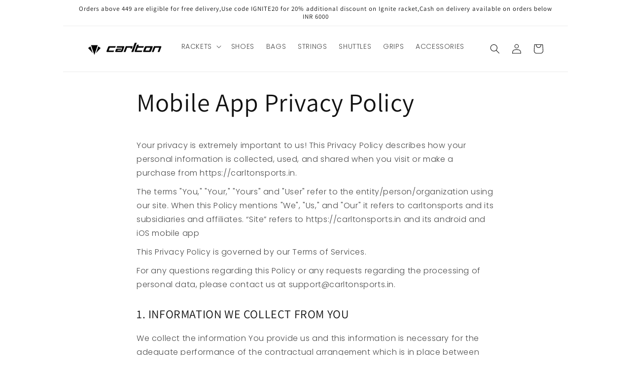

--- FILE ---
content_type: text/html; charset=utf-8
request_url: https://carltonsports.in/pages/mobile-app-privacy-policy
body_size: 21009
content:
<!doctype html>
<html class="no-js" lang="en">
  <head>
    <!-- Global site tag (gtag.js) - Google Analytics -->
<script async src="https://www.googletagmanager.com/gtag/js?id=G-4VD5V9N2LX"></script>
<script>
  window.dataLayer = window.dataLayer || [];
  function gtag(){dataLayer.push(arguments);}
  gtag('js', new Date());

  gtag('config', 'G-4VD5V9N2LX');
</script>
    
    
    <meta charset="utf-8">
    <meta http-equiv="X-UA-Compatible" content="IE=edge">
    <meta name="viewport" content="width=device-width,initial-scale=1">
    <meta name="theme-color" content="">
    <link rel="canonical" href="https://carltonsports.in/pages/mobile-app-privacy-policy">
    <link rel="preconnect" href="https://cdn.shopify.com" crossorigin><link rel="preconnect" href="https://fonts.shopifycdn.com" crossorigin><title>
      Mobile App Privacy Policy
 &ndash; carltonsports</title>

    
      <meta name="description" content="Your privacy is extremely important to us! This Privacy Policy describes how your personal information is collected, used, and shared when you visit or make a purchase from https://carltonsports.in. The terms &quot;You,&quot; &quot;Your,&quot; &quot;Yours&quot; and &quot;User&quot; refer to the entity/person/organization using our site. When this Policy ment">
    

    

<meta property="og:site_name" content="carltonsports">
<meta property="og:url" content="https://carltonsports.in/pages/mobile-app-privacy-policy">
<meta property="og:title" content="Mobile App Privacy Policy">
<meta property="og:type" content="website">
<meta property="og:description" content="Your privacy is extremely important to us! This Privacy Policy describes how your personal information is collected, used, and shared when you visit or make a purchase from https://carltonsports.in. The terms &quot;You,&quot; &quot;Your,&quot; &quot;Yours&quot; and &quot;User&quot; refer to the entity/person/organization using our site. When this Policy ment"><meta name="twitter:card" content="summary_large_image">
<meta name="twitter:title" content="Mobile App Privacy Policy">
<meta name="twitter:description" content="Your privacy is extremely important to us! This Privacy Policy describes how your personal information is collected, used, and shared when you visit or make a purchase from https://carltonsports.in. The terms &quot;You,&quot; &quot;Your,&quot; &quot;Yours&quot; and &quot;User&quot; refer to the entity/person/organization using our site. When this Policy ment">


    <script src="//carltonsports.in/cdn/shop/t/15/assets/global.js?v=138967679220690932761643394671" defer="defer"></script>
    <script>window.performance && window.performance.mark && window.performance.mark('shopify.content_for_header.start');</script><meta name="google-site-verification" content="gwRbJ99oFJhw379aLC9x9vqEKQiggSOWFVagiGmSkuw">
<meta id="shopify-digital-wallet" name="shopify-digital-wallet" content="/57627476145/digital_wallets/dialog">
<script async="async" src="/checkouts/internal/preloads.js?locale=en-IN"></script>
<script id="shopify-features" type="application/json">{"accessToken":"e8e43dd6fb43693e2362135552bf67d1","betas":["rich-media-storefront-analytics"],"domain":"carltonsports.in","predictiveSearch":true,"shopId":57627476145,"locale":"en"}</script>
<script>var Shopify = Shopify || {};
Shopify.shop = "carltonsports.myshopify.com";
Shopify.locale = "en";
Shopify.currency = {"active":"INR","rate":"1.0"};
Shopify.country = "IN";
Shopify.theme = {"name":"Dawn","id":128738164913,"schema_name":"Dawn","schema_version":"3.0.0","theme_store_id":887,"role":"main"};
Shopify.theme.handle = "null";
Shopify.theme.style = {"id":null,"handle":null};
Shopify.cdnHost = "carltonsports.in/cdn";
Shopify.routes = Shopify.routes || {};
Shopify.routes.root = "/";</script>
<script type="module">!function(o){(o.Shopify=o.Shopify||{}).modules=!0}(window);</script>
<script>!function(o){function n(){var o=[];function n(){o.push(Array.prototype.slice.apply(arguments))}return n.q=o,n}var t=o.Shopify=o.Shopify||{};t.loadFeatures=n(),t.autoloadFeatures=n()}(window);</script>
<script id="shop-js-analytics" type="application/json">{"pageType":"page"}</script>
<script defer="defer" async type="module" src="//carltonsports.in/cdn/shopifycloud/shop-js/modules/v2/client.init-shop-cart-sync_C5BV16lS.en.esm.js"></script>
<script defer="defer" async type="module" src="//carltonsports.in/cdn/shopifycloud/shop-js/modules/v2/chunk.common_CygWptCX.esm.js"></script>
<script type="module">
  await import("//carltonsports.in/cdn/shopifycloud/shop-js/modules/v2/client.init-shop-cart-sync_C5BV16lS.en.esm.js");
await import("//carltonsports.in/cdn/shopifycloud/shop-js/modules/v2/chunk.common_CygWptCX.esm.js");

  window.Shopify.SignInWithShop?.initShopCartSync?.({"fedCMEnabled":true,"windoidEnabled":true});

</script>
<script>(function() {
  var isLoaded = false;
  function asyncLoad() {
    if (isLoaded) return;
    isLoaded = true;
    var urls = ["https:\/\/cdn.shopify.com\/s\/files\/1\/0033\/3538\/9233\/files\/pushdaddy_v42.js?shop=carltonsports.myshopify.com","\/\/d1liekpayvooaz.cloudfront.net\/apps\/customizery\/customizery.js?shop=carltonsports.myshopify.com","https:\/\/cdn.shopify.com\/s\/files\/1\/0033\/3538\/9233\/files\/pushdaddy_a2.js?shop=carltonsports.myshopify.com","https:\/\/sr-cdn.shiprocket.in\/sr-promise\/static\/uc.js?channel_id=4\u0026sr_company_id=2851085\u0026shop=carltonsports.myshopify.com"];
    for (var i = 0; i < urls.length; i++) {
      var s = document.createElement('script');
      s.type = 'text/javascript';
      s.async = true;
      s.src = urls[i];
      var x = document.getElementsByTagName('script')[0];
      x.parentNode.insertBefore(s, x);
    }
  };
  if(window.attachEvent) {
    window.attachEvent('onload', asyncLoad);
  } else {
    window.addEventListener('load', asyncLoad, false);
  }
})();</script>
<script id="__st">var __st={"a":57627476145,"offset":19800,"reqid":"3382ffff-551a-4b56-b487-9e544cb1ade7-1768631255","pageurl":"carltonsports.in\/pages\/mobile-app-privacy-policy","s":"pages-92249686193","u":"6b9b8d209c5d","p":"page","rtyp":"page","rid":92249686193};</script>
<script>window.ShopifyPaypalV4VisibilityTracking = true;</script>
<script id="form-persister">!function(){'use strict';const t='contact',e='new_comment',n=[[t,t],['blogs',e],['comments',e],[t,'customer']],o='password',r='form_key',c=['recaptcha-v3-token','g-recaptcha-response','h-captcha-response',o],s=()=>{try{return window.sessionStorage}catch{return}},i='__shopify_v',u=t=>t.elements[r],a=function(){const t=[...n].map((([t,e])=>`form[action*='/${t}']:not([data-nocaptcha='true']) input[name='form_type'][value='${e}']`)).join(',');var e;return e=t,()=>e?[...document.querySelectorAll(e)].map((t=>t.form)):[]}();function m(t){const e=u(t);a().includes(t)&&(!e||!e.value)&&function(t){try{if(!s())return;!function(t){const e=s();if(!e)return;const n=u(t);if(!n)return;const o=n.value;o&&e.removeItem(o)}(t);const e=Array.from(Array(32),(()=>Math.random().toString(36)[2])).join('');!function(t,e){u(t)||t.append(Object.assign(document.createElement('input'),{type:'hidden',name:r})),t.elements[r].value=e}(t,e),function(t,e){const n=s();if(!n)return;const r=[...t.querySelectorAll(`input[type='${o}']`)].map((({name:t})=>t)),u=[...c,...r],a={};for(const[o,c]of new FormData(t).entries())u.includes(o)||(a[o]=c);n.setItem(e,JSON.stringify({[i]:1,action:t.action,data:a}))}(t,e)}catch(e){console.error('failed to persist form',e)}}(t)}const f=t=>{if('true'===t.dataset.persistBound)return;const e=function(t,e){const n=function(t){return'function'==typeof t.submit?t.submit:HTMLFormElement.prototype.submit}(t).bind(t);return function(){let t;return()=>{t||(t=!0,(()=>{try{e(),n()}catch(t){(t=>{console.error('form submit failed',t)})(t)}})(),setTimeout((()=>t=!1),250))}}()}(t,(()=>{m(t)}));!function(t,e){if('function'==typeof t.submit&&'function'==typeof e)try{t.submit=e}catch{}}(t,e),t.addEventListener('submit',(t=>{t.preventDefault(),e()})),t.dataset.persistBound='true'};!function(){function t(t){const e=(t=>{const e=t.target;return e instanceof HTMLFormElement?e:e&&e.form})(t);e&&m(e)}document.addEventListener('submit',t),document.addEventListener('DOMContentLoaded',(()=>{const e=a();for(const t of e)f(t);var n;n=document.body,new window.MutationObserver((t=>{for(const e of t)if('childList'===e.type&&e.addedNodes.length)for(const t of e.addedNodes)1===t.nodeType&&'FORM'===t.tagName&&a().includes(t)&&f(t)})).observe(n,{childList:!0,subtree:!0,attributes:!1}),document.removeEventListener('submit',t)}))}()}();</script>
<script integrity="sha256-4kQ18oKyAcykRKYeNunJcIwy7WH5gtpwJnB7kiuLZ1E=" data-source-attribution="shopify.loadfeatures" defer="defer" src="//carltonsports.in/cdn/shopifycloud/storefront/assets/storefront/load_feature-a0a9edcb.js" crossorigin="anonymous"></script>
<script data-source-attribution="shopify.dynamic_checkout.dynamic.init">var Shopify=Shopify||{};Shopify.PaymentButton=Shopify.PaymentButton||{isStorefrontPortableWallets:!0,init:function(){window.Shopify.PaymentButton.init=function(){};var t=document.createElement("script");t.src="https://carltonsports.in/cdn/shopifycloud/portable-wallets/latest/portable-wallets.en.js",t.type="module",document.head.appendChild(t)}};
</script>
<script data-source-attribution="shopify.dynamic_checkout.buyer_consent">
  function portableWalletsHideBuyerConsent(e){var t=document.getElementById("shopify-buyer-consent"),n=document.getElementById("shopify-subscription-policy-button");t&&n&&(t.classList.add("hidden"),t.setAttribute("aria-hidden","true"),n.removeEventListener("click",e))}function portableWalletsShowBuyerConsent(e){var t=document.getElementById("shopify-buyer-consent"),n=document.getElementById("shopify-subscription-policy-button");t&&n&&(t.classList.remove("hidden"),t.removeAttribute("aria-hidden"),n.addEventListener("click",e))}window.Shopify?.PaymentButton&&(window.Shopify.PaymentButton.hideBuyerConsent=portableWalletsHideBuyerConsent,window.Shopify.PaymentButton.showBuyerConsent=portableWalletsShowBuyerConsent);
</script>
<script data-source-attribution="shopify.dynamic_checkout.cart.bootstrap">document.addEventListener("DOMContentLoaded",(function(){function t(){return document.querySelector("shopify-accelerated-checkout-cart, shopify-accelerated-checkout")}if(t())Shopify.PaymentButton.init();else{new MutationObserver((function(e,n){t()&&(Shopify.PaymentButton.init(),n.disconnect())})).observe(document.body,{childList:!0,subtree:!0})}}));
</script>
<script id="sections-script" data-sections="header,footer" defer="defer" src="//carltonsports.in/cdn/shop/t/15/compiled_assets/scripts.js?2948"></script>
<script>window.performance && window.performance.mark && window.performance.mark('shopify.content_for_header.end');</script>


    <style data-shopify>
      @font-face {
  font-family: Assistant;
  font-weight: 400;
  font-style: normal;
  font-display: swap;
  src: url("//carltonsports.in/cdn/fonts/assistant/assistant_n4.9120912a469cad1cc292572851508ca49d12e768.woff2") format("woff2"),
       url("//carltonsports.in/cdn/fonts/assistant/assistant_n4.6e9875ce64e0fefcd3f4446b7ec9036b3ddd2985.woff") format("woff");
}

      @font-face {
  font-family: Assistant;
  font-weight: 700;
  font-style: normal;
  font-display: swap;
  src: url("//carltonsports.in/cdn/fonts/assistant/assistant_n7.bf44452348ec8b8efa3aa3068825305886b1c83c.woff2") format("woff2"),
       url("//carltonsports.in/cdn/fonts/assistant/assistant_n7.0c887fee83f6b3bda822f1150b912c72da0f7b64.woff") format("woff");
}

      
      
      @font-face {
  font-family: Assistant;
  font-weight: 400;
  font-style: normal;
  font-display: swap;
  src: url("//carltonsports.in/cdn/fonts/assistant/assistant_n4.9120912a469cad1cc292572851508ca49d12e768.woff2") format("woff2"),
       url("//carltonsports.in/cdn/fonts/assistant/assistant_n4.6e9875ce64e0fefcd3f4446b7ec9036b3ddd2985.woff") format("woff");
}


      :root {
        --font-body-family: Assistant, sans-serif;
        --font-body-style: normal;
        --font-body-weight: 400;

        --font-heading-family: Assistant, sans-serif;
        --font-heading-style: normal;
        --font-heading-weight: 400;

        --font-body-scale: 1.0;
        --font-heading-scale: 1.0;

        --color-base-text: 18, 18, 18;
        --color-shadow: 18, 18, 18;
        --color-base-background-1: 255, 255, 255;
        --color-base-background-2: 243, 243, 243;
        --color-base-solid-button-labels: 255, 255, 255;
        --color-base-outline-button-labels: 18, 18, 18;
        --color-base-accent-1: 18, 18, 18;
        --color-base-accent-2: 51, 79, 180;
        --payment-terms-background-color: #FFFFFF;

        --gradient-base-background-1: #FFFFFF;
        --gradient-base-background-2: #F3F3F3;
        --gradient-base-accent-1: #121212;
        --gradient-base-accent-2: #334FB4;

        --media-padding: px;
        --media-border-opacity: 0.05;
        --media-border-width: 1px;
        --media-radius: 0px;
        --media-shadow-opacity: 0.0;
        --media-shadow-horizontal-offset: 0px;
        --media-shadow-vertical-offset: 0px;
        --media-shadow-blur-radius: 0px;

        --page-width: 120rem;
        --page-width-margin: 0rem;

        --card-image-padding: 0.0rem;
        --card-corner-radius: 0.0rem;
        --card-text-alignment: left;
        --card-border-width: 0.0rem;
        --card-border-opacity: 0.0;
        --card-shadow-opacity: 0.1;
        --card-shadow-horizontal-offset: 0.0rem;
        --card-shadow-vertical-offset: 0.0rem;
        --card-shadow-blur-radius: 0.0rem;

        --badge-corner-radius: 4.0rem;

        --popup-border-width: 1px;
        --popup-border-opacity: 0.1;
        --popup-corner-radius: 0px;
        --popup-shadow-opacity: 0.0;
        --popup-shadow-horizontal-offset: 0px;
        --popup-shadow-vertical-offset: 0px;
        --popup-shadow-blur-radius: 0px;

        --drawer-border-width: 1px;
        --drawer-border-opacity: 0.1;
        --drawer-shadow-opacity: 0.0;
        --drawer-shadow-horizontal-offset: 0px;
        --drawer-shadow-vertical-offset: 0px;
        --drawer-shadow-blur-radius: 0px;

        --spacing-sections-desktop: 0px;
        --spacing-sections-mobile: 0px;

        --grid-desktop-vertical-spacing: 8px;
        --grid-desktop-horizontal-spacing: 8px;
        --grid-mobile-vertical-spacing: 4px;
        --grid-mobile-horizontal-spacing: 4px;

        --text-boxes-border-opacity: 0.0;
        --text-boxes-border-width: 0px;
        --text-boxes-radius: 0px;
        --text-boxes-shadow-opacity: 0.0;
        --text-boxes-shadow-horizontal-offset: 0px;
        --text-boxes-shadow-vertical-offset: 0px;
        --text-boxes-shadow-blur-radius: 0px;

        --buttons-radius: 0px;
        --buttons-radius-outset: 0px;
        --buttons-border-width: 1px;
        --buttons-border-opacity: 1.0;
        --buttons-shadow-opacity: 0.0;
        --buttons-shadow-horizontal-offset: 0px;
        --buttons-shadow-vertical-offset: 0px;
        --buttons-shadow-blur-radius: 0px;
        --buttons-border-offset: 0px;

        --inputs-radius: 0px;
        --inputs-border-width: 1px;
        --inputs-border-opacity: 0.55;
        --inputs-shadow-opacity: 0.0;
        --inputs-shadow-horizontal-offset: 0px;
        --inputs-margin-offset: 0px;
        --inputs-shadow-vertical-offset: 0px;
        --inputs-shadow-blur-radius: 0px;
        --inputs-radius-outset: 0px;

        --variant-pills-radius: 40px;
        --variant-pills-border-width: 1px;
        --variant-pills-border-opacity: 0.55;
        --variant-pills-shadow-opacity: 0.0;
        --variant-pills-shadow-horizontal-offset: 0px;
        --variant-pills-shadow-vertical-offset: 0px;
        --variant-pills-shadow-blur-radius: 0px;
      }

      *,
      *::before,
      *::after {
        box-sizing: inherit;
      }

      html {
        box-sizing: border-box;
        font-size: calc(var(--font-body-scale) * 62.5%);
        height: 100%;
      }

      body {
        display: grid;
        grid-template-rows: auto auto 1fr auto;
        grid-template-columns: 100%;
        min-height: 100%;
        margin: 0;
        font-size: 1.5rem;
        letter-spacing: 0.06rem;
        line-height: calc(1 + 0.8 / var(--font-body-scale));
        font-family: var(--font-body-family);
        font-style: var(--font-body-style);
        font-weight: var(--font-body-weight);
      }

      @media screen and (min-width: 750px) {
        body {
          font-size: 1.6rem;
        }
      }
    </style>

    <link href="//carltonsports.in/cdn/shop/t/15/assets/base.css?v=137733073834160892711656952603" rel="stylesheet" type="text/css" media="all" />
<link rel="preload" as="font" href="//carltonsports.in/cdn/fonts/assistant/assistant_n4.9120912a469cad1cc292572851508ca49d12e768.woff2" type="font/woff2" crossorigin><link rel="preload" as="font" href="//carltonsports.in/cdn/fonts/assistant/assistant_n4.9120912a469cad1cc292572851508ca49d12e768.woff2" type="font/woff2" crossorigin><link rel="stylesheet" href="//carltonsports.in/cdn/shop/t/15/assets/component-predictive-search.css?v=165644661289088488651643394668" media="print" onload="this.media='all'"><script>document.documentElement.className = document.documentElement.className.replace('no-js', 'js');
    if (Shopify.designMode) {
      document.documentElement.classList.add('shopify-design-mode');
    }
    </script>
    <!-- "snippets/judgeme_core.liquid" was not rendered, the associated app was uninstalled -->
<link href="https://monorail-edge.shopifysvc.com" rel="dns-prefetch">
<script>(function(){if ("sendBeacon" in navigator && "performance" in window) {try {var session_token_from_headers = performance.getEntriesByType('navigation')[0].serverTiming.find(x => x.name == '_s').description;} catch {var session_token_from_headers = undefined;}var session_cookie_matches = document.cookie.match(/_shopify_s=([^;]*)/);var session_token_from_cookie = session_cookie_matches && session_cookie_matches.length === 2 ? session_cookie_matches[1] : "";var session_token = session_token_from_headers || session_token_from_cookie || "";function handle_abandonment_event(e) {var entries = performance.getEntries().filter(function(entry) {return /monorail-edge.shopifysvc.com/.test(entry.name);});if (!window.abandonment_tracked && entries.length === 0) {window.abandonment_tracked = true;var currentMs = Date.now();var navigation_start = performance.timing.navigationStart;var payload = {shop_id: 57627476145,url: window.location.href,navigation_start,duration: currentMs - navigation_start,session_token,page_type: "page"};window.navigator.sendBeacon("https://monorail-edge.shopifysvc.com/v1/produce", JSON.stringify({schema_id: "online_store_buyer_site_abandonment/1.1",payload: payload,metadata: {event_created_at_ms: currentMs,event_sent_at_ms: currentMs}}));}}window.addEventListener('pagehide', handle_abandonment_event);}}());</script>
<script id="web-pixels-manager-setup">(function e(e,d,r,n,o){if(void 0===o&&(o={}),!Boolean(null===(a=null===(i=window.Shopify)||void 0===i?void 0:i.analytics)||void 0===a?void 0:a.replayQueue)){var i,a;window.Shopify=window.Shopify||{};var t=window.Shopify;t.analytics=t.analytics||{};var s=t.analytics;s.replayQueue=[],s.publish=function(e,d,r){return s.replayQueue.push([e,d,r]),!0};try{self.performance.mark("wpm:start")}catch(e){}var l=function(){var e={modern:/Edge?\/(1{2}[4-9]|1[2-9]\d|[2-9]\d{2}|\d{4,})\.\d+(\.\d+|)|Firefox\/(1{2}[4-9]|1[2-9]\d|[2-9]\d{2}|\d{4,})\.\d+(\.\d+|)|Chrom(ium|e)\/(9{2}|\d{3,})\.\d+(\.\d+|)|(Maci|X1{2}).+ Version\/(15\.\d+|(1[6-9]|[2-9]\d|\d{3,})\.\d+)([,.]\d+|)( \(\w+\)|)( Mobile\/\w+|) Safari\/|Chrome.+OPR\/(9{2}|\d{3,})\.\d+\.\d+|(CPU[ +]OS|iPhone[ +]OS|CPU[ +]iPhone|CPU IPhone OS|CPU iPad OS)[ +]+(15[._]\d+|(1[6-9]|[2-9]\d|\d{3,})[._]\d+)([._]\d+|)|Android:?[ /-](13[3-9]|1[4-9]\d|[2-9]\d{2}|\d{4,})(\.\d+|)(\.\d+|)|Android.+Firefox\/(13[5-9]|1[4-9]\d|[2-9]\d{2}|\d{4,})\.\d+(\.\d+|)|Android.+Chrom(ium|e)\/(13[3-9]|1[4-9]\d|[2-9]\d{2}|\d{4,})\.\d+(\.\d+|)|SamsungBrowser\/([2-9]\d|\d{3,})\.\d+/,legacy:/Edge?\/(1[6-9]|[2-9]\d|\d{3,})\.\d+(\.\d+|)|Firefox\/(5[4-9]|[6-9]\d|\d{3,})\.\d+(\.\d+|)|Chrom(ium|e)\/(5[1-9]|[6-9]\d|\d{3,})\.\d+(\.\d+|)([\d.]+$|.*Safari\/(?![\d.]+ Edge\/[\d.]+$))|(Maci|X1{2}).+ Version\/(10\.\d+|(1[1-9]|[2-9]\d|\d{3,})\.\d+)([,.]\d+|)( \(\w+\)|)( Mobile\/\w+|) Safari\/|Chrome.+OPR\/(3[89]|[4-9]\d|\d{3,})\.\d+\.\d+|(CPU[ +]OS|iPhone[ +]OS|CPU[ +]iPhone|CPU IPhone OS|CPU iPad OS)[ +]+(10[._]\d+|(1[1-9]|[2-9]\d|\d{3,})[._]\d+)([._]\d+|)|Android:?[ /-](13[3-9]|1[4-9]\d|[2-9]\d{2}|\d{4,})(\.\d+|)(\.\d+|)|Mobile Safari.+OPR\/([89]\d|\d{3,})\.\d+\.\d+|Android.+Firefox\/(13[5-9]|1[4-9]\d|[2-9]\d{2}|\d{4,})\.\d+(\.\d+|)|Android.+Chrom(ium|e)\/(13[3-9]|1[4-9]\d|[2-9]\d{2}|\d{4,})\.\d+(\.\d+|)|Android.+(UC? ?Browser|UCWEB|U3)[ /]?(15\.([5-9]|\d{2,})|(1[6-9]|[2-9]\d|\d{3,})\.\d+)\.\d+|SamsungBrowser\/(5\.\d+|([6-9]|\d{2,})\.\d+)|Android.+MQ{2}Browser\/(14(\.(9|\d{2,})|)|(1[5-9]|[2-9]\d|\d{3,})(\.\d+|))(\.\d+|)|K[Aa][Ii]OS\/(3\.\d+|([4-9]|\d{2,})\.\d+)(\.\d+|)/},d=e.modern,r=e.legacy,n=navigator.userAgent;return n.match(d)?"modern":n.match(r)?"legacy":"unknown"}(),u="modern"===l?"modern":"legacy",c=(null!=n?n:{modern:"",legacy:""})[u],f=function(e){return[e.baseUrl,"/wpm","/b",e.hashVersion,"modern"===e.buildTarget?"m":"l",".js"].join("")}({baseUrl:d,hashVersion:r,buildTarget:u}),m=function(e){var d=e.version,r=e.bundleTarget,n=e.surface,o=e.pageUrl,i=e.monorailEndpoint;return{emit:function(e){var a=e.status,t=e.errorMsg,s=(new Date).getTime(),l=JSON.stringify({metadata:{event_sent_at_ms:s},events:[{schema_id:"web_pixels_manager_load/3.1",payload:{version:d,bundle_target:r,page_url:o,status:a,surface:n,error_msg:t},metadata:{event_created_at_ms:s}}]});if(!i)return console&&console.warn&&console.warn("[Web Pixels Manager] No Monorail endpoint provided, skipping logging."),!1;try{return self.navigator.sendBeacon.bind(self.navigator)(i,l)}catch(e){}var u=new XMLHttpRequest;try{return u.open("POST",i,!0),u.setRequestHeader("Content-Type","text/plain"),u.send(l),!0}catch(e){return console&&console.warn&&console.warn("[Web Pixels Manager] Got an unhandled error while logging to Monorail."),!1}}}}({version:r,bundleTarget:l,surface:e.surface,pageUrl:self.location.href,monorailEndpoint:e.monorailEndpoint});try{o.browserTarget=l,function(e){var d=e.src,r=e.async,n=void 0===r||r,o=e.onload,i=e.onerror,a=e.sri,t=e.scriptDataAttributes,s=void 0===t?{}:t,l=document.createElement("script"),u=document.querySelector("head"),c=document.querySelector("body");if(l.async=n,l.src=d,a&&(l.integrity=a,l.crossOrigin="anonymous"),s)for(var f in s)if(Object.prototype.hasOwnProperty.call(s,f))try{l.dataset[f]=s[f]}catch(e){}if(o&&l.addEventListener("load",o),i&&l.addEventListener("error",i),u)u.appendChild(l);else{if(!c)throw new Error("Did not find a head or body element to append the script");c.appendChild(l)}}({src:f,async:!0,onload:function(){if(!function(){var e,d;return Boolean(null===(d=null===(e=window.Shopify)||void 0===e?void 0:e.analytics)||void 0===d?void 0:d.initialized)}()){var d=window.webPixelsManager.init(e)||void 0;if(d){var r=window.Shopify.analytics;r.replayQueue.forEach((function(e){var r=e[0],n=e[1],o=e[2];d.publishCustomEvent(r,n,o)})),r.replayQueue=[],r.publish=d.publishCustomEvent,r.visitor=d.visitor,r.initialized=!0}}},onerror:function(){return m.emit({status:"failed",errorMsg:"".concat(f," has failed to load")})},sri:function(e){var d=/^sha384-[A-Za-z0-9+/=]+$/;return"string"==typeof e&&d.test(e)}(c)?c:"",scriptDataAttributes:o}),m.emit({status:"loading"})}catch(e){m.emit({status:"failed",errorMsg:(null==e?void 0:e.message)||"Unknown error"})}}})({shopId: 57627476145,storefrontBaseUrl: "https://carltonsports.in",extensionsBaseUrl: "https://extensions.shopifycdn.com/cdn/shopifycloud/web-pixels-manager",monorailEndpoint: "https://monorail-edge.shopifysvc.com/unstable/produce_batch",surface: "storefront-renderer",enabledBetaFlags: ["2dca8a86"],webPixelsConfigList: [{"id":"596181169","configuration":"{\"config\":\"{\\\"pixel_id\\\":\\\"AW-10776733790\\\",\\\"target_country\\\":\\\"IN\\\",\\\"gtag_events\\\":[{\\\"type\\\":\\\"page_view\\\",\\\"action_label\\\":\\\"AW-10776733790\\\/waHbCKzkr_wCEN7Q35Io\\\"},{\\\"type\\\":\\\"purchase\\\",\\\"action_label\\\":\\\"AW-10776733790\\\/1NirCK_kr_wCEN7Q35Io\\\"},{\\\"type\\\":\\\"view_item\\\",\\\"action_label\\\":\\\"AW-10776733790\\\/hkLZCLLkr_wCEN7Q35Io\\\"},{\\\"type\\\":\\\"add_to_cart\\\",\\\"action_label\\\":\\\"AW-10776733790\\\/w2IsCLXkr_wCEN7Q35Io\\\"},{\\\"type\\\":\\\"begin_checkout\\\",\\\"action_label\\\":\\\"AW-10776733790\\\/1TYnCLjkr_wCEN7Q35Io\\\"},{\\\"type\\\":\\\"search\\\",\\\"action_label\\\":\\\"AW-10776733790\\\/ntkYCLvkr_wCEN7Q35Io\\\"},{\\\"type\\\":\\\"add_payment_info\\\",\\\"action_label\\\":\\\"AW-10776733790\\\/O0XPCL7kr_wCEN7Q35Io\\\"}],\\\"enable_monitoring_mode\\\":false}\"}","eventPayloadVersion":"v1","runtimeContext":"OPEN","scriptVersion":"b2a88bafab3e21179ed38636efcd8a93","type":"APP","apiClientId":1780363,"privacyPurposes":[],"dataSharingAdjustments":{"protectedCustomerApprovalScopes":["read_customer_address","read_customer_email","read_customer_name","read_customer_personal_data","read_customer_phone"]}},{"id":"199721137","configuration":"{\"pixel_id\":\"4397648193652377\",\"pixel_type\":\"facebook_pixel\",\"metaapp_system_user_token\":\"-\"}","eventPayloadVersion":"v1","runtimeContext":"OPEN","scriptVersion":"ca16bc87fe92b6042fbaa3acc2fbdaa6","type":"APP","apiClientId":2329312,"privacyPurposes":["ANALYTICS","MARKETING","SALE_OF_DATA"],"dataSharingAdjustments":{"protectedCustomerApprovalScopes":["read_customer_address","read_customer_email","read_customer_name","read_customer_personal_data","read_customer_phone"]}},{"id":"73007281","eventPayloadVersion":"v1","runtimeContext":"LAX","scriptVersion":"1","type":"CUSTOM","privacyPurposes":["ANALYTICS"],"name":"Google Analytics tag (migrated)"},{"id":"shopify-app-pixel","configuration":"{}","eventPayloadVersion":"v1","runtimeContext":"STRICT","scriptVersion":"0450","apiClientId":"shopify-pixel","type":"APP","privacyPurposes":["ANALYTICS","MARKETING"]},{"id":"shopify-custom-pixel","eventPayloadVersion":"v1","runtimeContext":"LAX","scriptVersion":"0450","apiClientId":"shopify-pixel","type":"CUSTOM","privacyPurposes":["ANALYTICS","MARKETING"]}],isMerchantRequest: false,initData: {"shop":{"name":"carltonsports","paymentSettings":{"currencyCode":"INR"},"myshopifyDomain":"carltonsports.myshopify.com","countryCode":"IN","storefrontUrl":"https:\/\/carltonsports.in"},"customer":null,"cart":null,"checkout":null,"productVariants":[],"purchasingCompany":null},},"https://carltonsports.in/cdn","fcfee988w5aeb613cpc8e4bc33m6693e112",{"modern":"","legacy":""},{"shopId":"57627476145","storefrontBaseUrl":"https:\/\/carltonsports.in","extensionBaseUrl":"https:\/\/extensions.shopifycdn.com\/cdn\/shopifycloud\/web-pixels-manager","surface":"storefront-renderer","enabledBetaFlags":"[\"2dca8a86\"]","isMerchantRequest":"false","hashVersion":"fcfee988w5aeb613cpc8e4bc33m6693e112","publish":"custom","events":"[[\"page_viewed\",{}]]"});</script><script>
  window.ShopifyAnalytics = window.ShopifyAnalytics || {};
  window.ShopifyAnalytics.meta = window.ShopifyAnalytics.meta || {};
  window.ShopifyAnalytics.meta.currency = 'INR';
  var meta = {"page":{"pageType":"page","resourceType":"page","resourceId":92249686193,"requestId":"3382ffff-551a-4b56-b487-9e544cb1ade7-1768631255"}};
  for (var attr in meta) {
    window.ShopifyAnalytics.meta[attr] = meta[attr];
  }
</script>
<script class="analytics">
  (function () {
    var customDocumentWrite = function(content) {
      var jquery = null;

      if (window.jQuery) {
        jquery = window.jQuery;
      } else if (window.Checkout && window.Checkout.$) {
        jquery = window.Checkout.$;
      }

      if (jquery) {
        jquery('body').append(content);
      }
    };

    var hasLoggedConversion = function(token) {
      if (token) {
        return document.cookie.indexOf('loggedConversion=' + token) !== -1;
      }
      return false;
    }

    var setCookieIfConversion = function(token) {
      if (token) {
        var twoMonthsFromNow = new Date(Date.now());
        twoMonthsFromNow.setMonth(twoMonthsFromNow.getMonth() + 2);

        document.cookie = 'loggedConversion=' + token + '; expires=' + twoMonthsFromNow;
      }
    }

    var trekkie = window.ShopifyAnalytics.lib = window.trekkie = window.trekkie || [];
    if (trekkie.integrations) {
      return;
    }
    trekkie.methods = [
      'identify',
      'page',
      'ready',
      'track',
      'trackForm',
      'trackLink'
    ];
    trekkie.factory = function(method) {
      return function() {
        var args = Array.prototype.slice.call(arguments);
        args.unshift(method);
        trekkie.push(args);
        return trekkie;
      };
    };
    for (var i = 0; i < trekkie.methods.length; i++) {
      var key = trekkie.methods[i];
      trekkie[key] = trekkie.factory(key);
    }
    trekkie.load = function(config) {
      trekkie.config = config || {};
      trekkie.config.initialDocumentCookie = document.cookie;
      var first = document.getElementsByTagName('script')[0];
      var script = document.createElement('script');
      script.type = 'text/javascript';
      script.onerror = function(e) {
        var scriptFallback = document.createElement('script');
        scriptFallback.type = 'text/javascript';
        scriptFallback.onerror = function(error) {
                var Monorail = {
      produce: function produce(monorailDomain, schemaId, payload) {
        var currentMs = new Date().getTime();
        var event = {
          schema_id: schemaId,
          payload: payload,
          metadata: {
            event_created_at_ms: currentMs,
            event_sent_at_ms: currentMs
          }
        };
        return Monorail.sendRequest("https://" + monorailDomain + "/v1/produce", JSON.stringify(event));
      },
      sendRequest: function sendRequest(endpointUrl, payload) {
        // Try the sendBeacon API
        if (window && window.navigator && typeof window.navigator.sendBeacon === 'function' && typeof window.Blob === 'function' && !Monorail.isIos12()) {
          var blobData = new window.Blob([payload], {
            type: 'text/plain'
          });

          if (window.navigator.sendBeacon(endpointUrl, blobData)) {
            return true;
          } // sendBeacon was not successful

        } // XHR beacon

        var xhr = new XMLHttpRequest();

        try {
          xhr.open('POST', endpointUrl);
          xhr.setRequestHeader('Content-Type', 'text/plain');
          xhr.send(payload);
        } catch (e) {
          console.log(e);
        }

        return false;
      },
      isIos12: function isIos12() {
        return window.navigator.userAgent.lastIndexOf('iPhone; CPU iPhone OS 12_') !== -1 || window.navigator.userAgent.lastIndexOf('iPad; CPU OS 12_') !== -1;
      }
    };
    Monorail.produce('monorail-edge.shopifysvc.com',
      'trekkie_storefront_load_errors/1.1',
      {shop_id: 57627476145,
      theme_id: 128738164913,
      app_name: "storefront",
      context_url: window.location.href,
      source_url: "//carltonsports.in/cdn/s/trekkie.storefront.cd680fe47e6c39ca5d5df5f0a32d569bc48c0f27.min.js"});

        };
        scriptFallback.async = true;
        scriptFallback.src = '//carltonsports.in/cdn/s/trekkie.storefront.cd680fe47e6c39ca5d5df5f0a32d569bc48c0f27.min.js';
        first.parentNode.insertBefore(scriptFallback, first);
      };
      script.async = true;
      script.src = '//carltonsports.in/cdn/s/trekkie.storefront.cd680fe47e6c39ca5d5df5f0a32d569bc48c0f27.min.js';
      first.parentNode.insertBefore(script, first);
    };
    trekkie.load(
      {"Trekkie":{"appName":"storefront","development":false,"defaultAttributes":{"shopId":57627476145,"isMerchantRequest":null,"themeId":128738164913,"themeCityHash":"13331101998824268389","contentLanguage":"en","currency":"INR","eventMetadataId":"bb3df253-5f3e-4854-b1a3-3a88e1dc2396"},"isServerSideCookieWritingEnabled":true,"monorailRegion":"shop_domain","enabledBetaFlags":["65f19447"]},"Session Attribution":{},"S2S":{"facebookCapiEnabled":true,"source":"trekkie-storefront-renderer","apiClientId":580111}}
    );

    var loaded = false;
    trekkie.ready(function() {
      if (loaded) return;
      loaded = true;

      window.ShopifyAnalytics.lib = window.trekkie;

      var originalDocumentWrite = document.write;
      document.write = customDocumentWrite;
      try { window.ShopifyAnalytics.merchantGoogleAnalytics.call(this); } catch(error) {};
      document.write = originalDocumentWrite;

      window.ShopifyAnalytics.lib.page(null,{"pageType":"page","resourceType":"page","resourceId":92249686193,"requestId":"3382ffff-551a-4b56-b487-9e544cb1ade7-1768631255","shopifyEmitted":true});

      var match = window.location.pathname.match(/checkouts\/(.+)\/(thank_you|post_purchase)/)
      var token = match? match[1]: undefined;
      if (!hasLoggedConversion(token)) {
        setCookieIfConversion(token);
        
      }
    });


        var eventsListenerScript = document.createElement('script');
        eventsListenerScript.async = true;
        eventsListenerScript.src = "//carltonsports.in/cdn/shopifycloud/storefront/assets/shop_events_listener-3da45d37.js";
        document.getElementsByTagName('head')[0].appendChild(eventsListenerScript);

})();</script>
  <script>
  if (!window.ga || (window.ga && typeof window.ga !== 'function')) {
    window.ga = function ga() {
      (window.ga.q = window.ga.q || []).push(arguments);
      if (window.Shopify && window.Shopify.analytics && typeof window.Shopify.analytics.publish === 'function') {
        window.Shopify.analytics.publish("ga_stub_called", {}, {sendTo: "google_osp_migration"});
      }
      console.error("Shopify's Google Analytics stub called with:", Array.from(arguments), "\nSee https://help.shopify.com/manual/promoting-marketing/pixels/pixel-migration#google for more information.");
    };
    if (window.Shopify && window.Shopify.analytics && typeof window.Shopify.analytics.publish === 'function') {
      window.Shopify.analytics.publish("ga_stub_initialized", {}, {sendTo: "google_osp_migration"});
    }
  }
</script>
<script
  defer
  src="https://carltonsports.in/cdn/shopifycloud/perf-kit/shopify-perf-kit-3.0.4.min.js"
  data-application="storefront-renderer"
  data-shop-id="57627476145"
  data-render-region="gcp-us-central1"
  data-page-type="page"
  data-theme-instance-id="128738164913"
  data-theme-name="Dawn"
  data-theme-version="3.0.0"
  data-monorail-region="shop_domain"
  data-resource-timing-sampling-rate="10"
  data-shs="true"
  data-shs-beacon="true"
  data-shs-export-with-fetch="true"
  data-shs-logs-sample-rate="1"
  data-shs-beacon-endpoint="https://carltonsports.in/api/collect"
></script>
</head>

  <body class="gradient">
    <a class="skip-to-content-link button visually-hidden" href="#MainContent">
      Skip to content
    </a>

    <div id="shopify-section-announcement-bar" class="shopify-section"><div class="announcement-bar color-background-1 gradient" role="region" aria-label="Announcement" ><p class="announcement-bar__message h5">
                Orders above 449 are eligible for free delivery,Use code IGNITE20 for 20% additional discount on Ignite racket,Cash on delivery available on orders below INR 6000
</p></div>
</div>
    <div id="shopify-section-header" class="shopify-section section-header"><link rel="stylesheet" href="//carltonsports.in/cdn/shop/t/15/assets/component-list-menu.css?v=129267058877082496571643394674" media="print" onload="this.media='all'">
<link rel="stylesheet" href="//carltonsports.in/cdn/shop/t/15/assets/component-search.css?v=96455689198851321781643394662" media="print" onload="this.media='all'">
<link rel="stylesheet" href="//carltonsports.in/cdn/shop/t/15/assets/component-menu-drawer.css?v=126731818748055994231643394665" media="print" onload="this.media='all'">
<link rel="stylesheet" href="//carltonsports.in/cdn/shop/t/15/assets/component-cart-notification.css?v=107019900565326663291643394660" media="print" onload="this.media='all'">
<link rel="stylesheet" href="//carltonsports.in/cdn/shop/t/15/assets/component-cart-items.css?v=45858802644496945541643394685" media="print" onload="this.media='all'"><link rel="stylesheet" href="//carltonsports.in/cdn/shop/t/15/assets/component-price.css?v=112673864592427438181643394665" media="print" onload="this.media='all'">
  <link rel="stylesheet" href="//carltonsports.in/cdn/shop/t/15/assets/component-loading-overlay.css?v=167310470843593579841643394688" media="print" onload="this.media='all'"><noscript><link href="//carltonsports.in/cdn/shop/t/15/assets/component-list-menu.css?v=129267058877082496571643394674" rel="stylesheet" type="text/css" media="all" /></noscript>
<noscript><link href="//carltonsports.in/cdn/shop/t/15/assets/component-search.css?v=96455689198851321781643394662" rel="stylesheet" type="text/css" media="all" /></noscript>
<noscript><link href="//carltonsports.in/cdn/shop/t/15/assets/component-menu-drawer.css?v=126731818748055994231643394665" rel="stylesheet" type="text/css" media="all" /></noscript>
<noscript><link href="//carltonsports.in/cdn/shop/t/15/assets/component-cart-notification.css?v=107019900565326663291643394660" rel="stylesheet" type="text/css" media="all" /></noscript>
<noscript><link href="//carltonsports.in/cdn/shop/t/15/assets/component-cart-items.css?v=45858802644496945541643394685" rel="stylesheet" type="text/css" media="all" /></noscript>

<style>
  header-drawer {
    justify-self: start;
    margin-left: -1.2rem;
  }

  @media screen and (min-width: 990px) {
    header-drawer {
      display: none;
    }
  }

  .menu-drawer-container {
    display: flex;
  }

  .list-menu {
    list-style: none;
    padding: 0;
    margin: 0;
  }

  .list-menu--inline {
    display: inline-flex;
    flex-wrap: wrap;
  }

  summary.list-menu__item {
    padding-right: 2.7rem;
  }

  .list-menu__item {
    display: flex;
    align-items: center;
    line-height: calc(1 + 0.3 / var(--font-body-scale));
  }

  .list-menu__item--link {
    text-decoration: none;
    padding-bottom: 1rem;
    padding-top: 1rem;
    line-height: calc(1 + 0.8 / var(--font-body-scale));
  }

  @media screen and (min-width: 750px) {
    .list-menu__item--link {
      padding-bottom: 0.5rem;
      padding-top: 0.5rem;
    }
  }
</style><style data-shopify>.section-header {
    margin-bottom: 0px;
  }

  @media screen and (min-width: 750px) {
    .section-header {
      margin-bottom: 0px;
    }
  }</style><script src="//carltonsports.in/cdn/shop/t/15/assets/details-disclosure.js?v=118626640824924522881643394682" defer="defer"></script>
<script src="//carltonsports.in/cdn/shop/t/15/assets/details-modal.js?v=4511761896672669691643394681" defer="defer"></script>
<script src="//carltonsports.in/cdn/shop/t/15/assets/cart-notification.js?v=18770815536247936311643394664" defer="defer"></script>

<svg xmlns="http://www.w3.org/2000/svg" class="hidden">
  <symbol id="icon-search" viewbox="0 0 18 19" fill="none">
    <path fill-rule="evenodd" clip-rule="evenodd" d="M11.03 11.68A5.784 5.784 0 112.85 3.5a5.784 5.784 0 018.18 8.18zm.26 1.12a6.78 6.78 0 11.72-.7l5.4 5.4a.5.5 0 11-.71.7l-5.41-5.4z" fill="currentColor"/>
  </symbol>

  <symbol id="icon-close" class="icon icon-close" fill="none" viewBox="0 0 18 17">
    <path d="M.865 15.978a.5.5 0 00.707.707l7.433-7.431 7.579 7.282a.501.501 0 00.846-.37.5.5 0 00-.153-.351L9.712 8.546l7.417-7.416a.5.5 0 10-.707-.708L8.991 7.853 1.413.573a.5.5 0 10-.693.72l7.563 7.268-7.418 7.417z" fill="currentColor">
  </symbol>
</svg>
<sticky-header class="header-wrapper color-background-1 gradient header-wrapper--border-bottom">
  <header class="header header--middle-left page-width header--has-menu"><header-drawer data-breakpoint="tablet">
        <details id="Details-menu-drawer-container" class="menu-drawer-container">
          <summary class="header__icon header__icon--menu header__icon--summary link focus-inset" aria-label="Menu">
            <span>
              <svg xmlns="http://www.w3.org/2000/svg" aria-hidden="true" focusable="false" role="presentation" class="icon icon-hamburger" fill="none" viewBox="0 0 18 16">
  <path d="M1 .5a.5.5 0 100 1h15.71a.5.5 0 000-1H1zM.5 8a.5.5 0 01.5-.5h15.71a.5.5 0 010 1H1A.5.5 0 01.5 8zm0 7a.5.5 0 01.5-.5h15.71a.5.5 0 010 1H1a.5.5 0 01-.5-.5z" fill="currentColor">
</svg>

              <svg xmlns="http://www.w3.org/2000/svg" aria-hidden="true" focusable="false" role="presentation" class="icon icon-close" fill="none" viewBox="0 0 18 17">
  <path d="M.865 15.978a.5.5 0 00.707.707l7.433-7.431 7.579 7.282a.501.501 0 00.846-.37.5.5 0 00-.153-.351L9.712 8.546l7.417-7.416a.5.5 0 10-.707-.708L8.991 7.853 1.413.573a.5.5 0 10-.693.72l7.563 7.268-7.418 7.417z" fill="currentColor">
</svg>

            </span>
          </summary>
          <div id="menu-drawer" class="menu-drawer motion-reduce" tabindex="-1">
            <div class="menu-drawer__inner-container">
              <div class="menu-drawer__navigation-container">
                <nav class="menu-drawer__navigation">
                  <ul class="menu-drawer__menu list-menu" role="list"><li><details id="Details-menu-drawer-menu-item-1">
                            <summary class="menu-drawer__menu-item list-menu__item link link--text focus-inset">
                              RACKETS
                              <svg viewBox="0 0 14 10" fill="none" aria-hidden="true" focusable="false" role="presentation" class="icon icon-arrow" xmlns="http://www.w3.org/2000/svg">
  <path fill-rule="evenodd" clip-rule="evenodd" d="M8.537.808a.5.5 0 01.817-.162l4 4a.5.5 0 010 .708l-4 4a.5.5 0 11-.708-.708L11.793 5.5H1a.5.5 0 010-1h10.793L8.646 1.354a.5.5 0 01-.109-.546z" fill="currentColor">
</svg>

                              <svg aria-hidden="true" focusable="false" role="presentation" class="icon icon-caret" viewBox="0 0 10 6">
  <path fill-rule="evenodd" clip-rule="evenodd" d="M9.354.646a.5.5 0 00-.708 0L5 4.293 1.354.646a.5.5 0 00-.708.708l4 4a.5.5 0 00.708 0l4-4a.5.5 0 000-.708z" fill="currentColor">
</svg>

                            </summary>
                            <div id="link-RACKETS" class="menu-drawer__submenu motion-reduce" tabindex="-1">
                              <div class="menu-drawer__inner-submenu">
                                <button class="menu-drawer__close-button link link--text focus-inset" aria-expanded="true">
                                  <svg viewBox="0 0 14 10" fill="none" aria-hidden="true" focusable="false" role="presentation" class="icon icon-arrow" xmlns="http://www.w3.org/2000/svg">
  <path fill-rule="evenodd" clip-rule="evenodd" d="M8.537.808a.5.5 0 01.817-.162l4 4a.5.5 0 010 .708l-4 4a.5.5 0 11-.708-.708L11.793 5.5H1a.5.5 0 010-1h10.793L8.646 1.354a.5.5 0 01-.109-.546z" fill="currentColor">
</svg>

                                  RACKETS
                                </button>
                                <ul class="menu-drawer__menu list-menu" role="list" tabindex="-1"><li><details id="Details-menu-drawer-submenu-1">
                                          <summary class="menu-drawer__menu-item link link--text list-menu__item focus-inset">
                                            PRO
                                            <svg viewBox="0 0 14 10" fill="none" aria-hidden="true" focusable="false" role="presentation" class="icon icon-arrow" xmlns="http://www.w3.org/2000/svg">
  <path fill-rule="evenodd" clip-rule="evenodd" d="M8.537.808a.5.5 0 01.817-.162l4 4a.5.5 0 010 .708l-4 4a.5.5 0 11-.708-.708L11.793 5.5H1a.5.5 0 010-1h10.793L8.646 1.354a.5.5 0 01-.109-.546z" fill="currentColor">
</svg>

                                            <svg aria-hidden="true" focusable="false" role="presentation" class="icon icon-caret" viewBox="0 0 10 6">
  <path fill-rule="evenodd" clip-rule="evenodd" d="M9.354.646a.5.5 0 00-.708 0L5 4.293 1.354.646a.5.5 0 00-.708.708l4 4a.5.5 0 00.708 0l4-4a.5.5 0 000-.708z" fill="currentColor">
</svg>

                                          </summary>
                                          <div id="childlink-PRO" class="menu-drawer__submenu motion-reduce">
                                            <button class="menu-drawer__close-button link link--text focus-inset" aria-expanded="true">
                                              <svg viewBox="0 0 14 10" fill="none" aria-hidden="true" focusable="false" role="presentation" class="icon icon-arrow" xmlns="http://www.w3.org/2000/svg">
  <path fill-rule="evenodd" clip-rule="evenodd" d="M8.537.808a.5.5 0 01.817-.162l4 4a.5.5 0 010 .708l-4 4a.5.5 0 11-.708-.708L11.793 5.5H1a.5.5 0 010-1h10.793L8.646 1.354a.5.5 0 01-.109-.546z" fill="currentColor">
</svg>

                                              PRO
                                            </button>
                                            <ul class="menu-drawer__menu list-menu" role="list" tabindex="-1"><li>
                                                  <a href="/collections/agile-series" class="menu-drawer__menu-item link link--text list-menu__item focus-inset">
                                                    AGILE SERIES
                                                  </a>
                                                </li><li>
                                                  <a href="/collections/vintage-series" class="menu-drawer__menu-item link link--text list-menu__item focus-inset">
                                                    VINTAGE SERIES
                                                  </a>
                                                </li><li>
                                                  <a href="/collections/superlite-airblade-series" class="menu-drawer__menu-item link link--text list-menu__item focus-inset">
                                                    AIRBLADE SERIES
                                                  </a>
                                                </li><li>
                                                  <a href="/collections/zero-series" class="menu-drawer__menu-item link link--text list-menu__item focus-inset">
                                                    ZERO SERIES
                                                  </a>
                                                </li><li>
                                                  <a href="/collections/vapour-trail-series" class="menu-drawer__menu-item link link--text list-menu__item focus-inset">
                                                    VAPOUR TRAIL SERIES
                                                  </a>
                                                </li><li>
                                                  <a href="/collections/optimax-series" class="menu-drawer__menu-item link link--text list-menu__item focus-inset">
                                                    OPTIMAX SERIES
                                                  </a>
                                                </li></ul>
                                          </div>
                                        </details></li><li><details id="Details-menu-drawer-submenu-2">
                                          <summary class="menu-drawer__menu-item link link--text list-menu__item focus-inset">
                                            CLUB
                                            <svg viewBox="0 0 14 10" fill="none" aria-hidden="true" focusable="false" role="presentation" class="icon icon-arrow" xmlns="http://www.w3.org/2000/svg">
  <path fill-rule="evenodd" clip-rule="evenodd" d="M8.537.808a.5.5 0 01.817-.162l4 4a.5.5 0 010 .708l-4 4a.5.5 0 11-.708-.708L11.793 5.5H1a.5.5 0 010-1h10.793L8.646 1.354a.5.5 0 01-.109-.546z" fill="currentColor">
</svg>

                                            <svg aria-hidden="true" focusable="false" role="presentation" class="icon icon-caret" viewBox="0 0 10 6">
  <path fill-rule="evenodd" clip-rule="evenodd" d="M9.354.646a.5.5 0 00-.708 0L5 4.293 1.354.646a.5.5 0 00-.708.708l4 4a.5.5 0 00.708 0l4-4a.5.5 0 000-.708z" fill="currentColor">
</svg>

                                          </summary>
                                          <div id="childlink-CLUB" class="menu-drawer__submenu motion-reduce">
                                            <button class="menu-drawer__close-button link link--text focus-inset" aria-expanded="true">
                                              <svg viewBox="0 0 14 10" fill="none" aria-hidden="true" focusable="false" role="presentation" class="icon icon-arrow" xmlns="http://www.w3.org/2000/svg">
  <path fill-rule="evenodd" clip-rule="evenodd" d="M8.537.808a.5.5 0 01.817-.162l4 4a.5.5 0 010 .708l-4 4a.5.5 0 11-.708-.708L11.793 5.5H1a.5.5 0 010-1h10.793L8.646 1.354a.5.5 0 01-.109-.546z" fill="currentColor">
</svg>

                                              CLUB
                                            </button>
                                            <ul class="menu-drawer__menu list-menu" role="list" tabindex="-1"><li>
                                                  <a href="/collections/thundershox" class="menu-drawer__menu-item link link--text list-menu__item focus-inset">
                                                    THUNDERSHOX SERIES
                                                  </a>
                                                </li><li>
                                                  <a href="/collections/isoblade-series" class="menu-drawer__menu-item link link--text list-menu__item focus-inset">
                                                    ISOBLADE SERIES
                                                  </a>
                                                </li><li>
                                                  <a href="/collections/heritage-series" class="menu-drawer__menu-item link link--text list-menu__item focus-inset">
                                                    HERITAGE SERIES
                                                  </a>
                                                </li><li>
                                                  <a href="/collections/ignite" class="menu-drawer__menu-item link link--text list-menu__item focus-inset">
                                                    IGNITE SERIRES 
                                                  </a>
                                                </li></ul>
                                          </div>
                                        </details></li></ul>
                              </div>
                            </div>
                          </details></li><li><a href="/collections/shoes-1" class="menu-drawer__menu-item list-menu__item link link--text focus-inset">
                            SHOES
                          </a></li><li><a href="/collections/bags" class="menu-drawer__menu-item list-menu__item link link--text focus-inset">
                            BAGS
                          </a></li><li><a href="/collections/strings" class="menu-drawer__menu-item list-menu__item link link--text focus-inset">
                            STRINGS
                          </a></li><li><a href="/collections/shuttlescocks" class="menu-drawer__menu-item list-menu__item link link--text focus-inset">
                            SHUTTLES
                          </a></li><li><a href="/collections/grips" class="menu-drawer__menu-item list-menu__item link link--text focus-inset">
                            GRIPS
                          </a></li><li><a href="/collections/shoes" class="menu-drawer__menu-item list-menu__item link link--text focus-inset">
                            ACCESSORIES
                          </a></li></ul>
                </nav>
                <div class="menu-drawer__utility-links"><a href="/account/login" class="menu-drawer__account link focus-inset h5">
                      <svg xmlns="http://www.w3.org/2000/svg" aria-hidden="true" focusable="false" role="presentation" class="icon icon-account" fill="none" viewBox="0 0 18 19">
  <path fill-rule="evenodd" clip-rule="evenodd" d="M6 4.5a3 3 0 116 0 3 3 0 01-6 0zm3-4a4 4 0 100 8 4 4 0 000-8zm5.58 12.15c1.12.82 1.83 2.24 1.91 4.85H1.51c.08-2.6.79-4.03 1.9-4.85C4.66 11.75 6.5 11.5 9 11.5s4.35.26 5.58 1.15zM9 10.5c-2.5 0-4.65.24-6.17 1.35C1.27 12.98.5 14.93.5 18v.5h17V18c0-3.07-.77-5.02-2.33-6.15-1.52-1.1-3.67-1.35-6.17-1.35z" fill="currentColor">
</svg>

Log in</a><ul class="list list-social list-unstyled" role="list"></ul>
                </div>
              </div>
            </div>
          </div>
        </details>
      </header-drawer><a href="/" class="header__heading-link link link--text focus-inset"><img srcset="//carltonsports.in/cdn/shop/files/Carlton_Sports_logo_150x.png?v=1641996362 1x, //carltonsports.in/cdn/shop/files/Carlton_Sports_logo_150x@2x.png?v=1641996362 2x"
              src="//carltonsports.in/cdn/shop/files/Carlton_Sports_logo_150x.png?v=1641996362"
              loading="lazy"
              class="header__heading-logo"
              width="2000"
              height="346"
              alt="carltonsports"
            ></a><nav class="header__inline-menu">
        <ul class="list-menu list-menu--inline" role="list"><li><details-disclosure>
                  <details id="Details-HeaderMenu-1">
                    <summary class="header__menu-item list-menu__item link focus-inset">
                      <span>RACKETS</span>
                      <svg aria-hidden="true" focusable="false" role="presentation" class="icon icon-caret" viewBox="0 0 10 6">
  <path fill-rule="evenodd" clip-rule="evenodd" d="M9.354.646a.5.5 0 00-.708 0L5 4.293 1.354.646a.5.5 0 00-.708.708l4 4a.5.5 0 00.708 0l4-4a.5.5 0 000-.708z" fill="currentColor">
</svg>

                    </summary>
                    <ul id="HeaderMenu-MenuList-1" class="header__submenu list-menu list-menu--disclosure caption-large motion-reduce" role="list" tabindex="-1"><li><details id="Details-HeaderSubMenu-1">
                              <summary class="header__menu-item link link--text list-menu__item focus-inset caption-large">
                                PRO
                                <svg aria-hidden="true" focusable="false" role="presentation" class="icon icon-caret" viewBox="0 0 10 6">
  <path fill-rule="evenodd" clip-rule="evenodd" d="M9.354.646a.5.5 0 00-.708 0L5 4.293 1.354.646a.5.5 0 00-.708.708l4 4a.5.5 0 00.708 0l4-4a.5.5 0 000-.708z" fill="currentColor">
</svg>

                              </summary>
                              <ul id="HeaderMenu-SubMenuList-1" class="header__submenu list-menu motion-reduce"><li>
                                    <a href="/collections/agile-series" class="header__menu-item list-menu__item link link--text focus-inset caption-large">
                                      AGILE SERIES
                                    </a>
                                  </li><li>
                                    <a href="/collections/vintage-series" class="header__menu-item list-menu__item link link--text focus-inset caption-large">
                                      VINTAGE SERIES
                                    </a>
                                  </li><li>
                                    <a href="/collections/superlite-airblade-series" class="header__menu-item list-menu__item link link--text focus-inset caption-large">
                                      AIRBLADE SERIES
                                    </a>
                                  </li><li>
                                    <a href="/collections/zero-series" class="header__menu-item list-menu__item link link--text focus-inset caption-large">
                                      ZERO SERIES
                                    </a>
                                  </li><li>
                                    <a href="/collections/vapour-trail-series" class="header__menu-item list-menu__item link link--text focus-inset caption-large">
                                      VAPOUR TRAIL SERIES
                                    </a>
                                  </li><li>
                                    <a href="/collections/optimax-series" class="header__menu-item list-menu__item link link--text focus-inset caption-large">
                                      OPTIMAX SERIES
                                    </a>
                                  </li></ul>
                            </details></li><li><details id="Details-HeaderSubMenu-2">
                              <summary class="header__menu-item link link--text list-menu__item focus-inset caption-large">
                                CLUB
                                <svg aria-hidden="true" focusable="false" role="presentation" class="icon icon-caret" viewBox="0 0 10 6">
  <path fill-rule="evenodd" clip-rule="evenodd" d="M9.354.646a.5.5 0 00-.708 0L5 4.293 1.354.646a.5.5 0 00-.708.708l4 4a.5.5 0 00.708 0l4-4a.5.5 0 000-.708z" fill="currentColor">
</svg>

                              </summary>
                              <ul id="HeaderMenu-SubMenuList-2" class="header__submenu list-menu motion-reduce"><li>
                                    <a href="/collections/thundershox" class="header__menu-item list-menu__item link link--text focus-inset caption-large">
                                      THUNDERSHOX SERIES
                                    </a>
                                  </li><li>
                                    <a href="/collections/isoblade-series" class="header__menu-item list-menu__item link link--text focus-inset caption-large">
                                      ISOBLADE SERIES
                                    </a>
                                  </li><li>
                                    <a href="/collections/heritage-series" class="header__menu-item list-menu__item link link--text focus-inset caption-large">
                                      HERITAGE SERIES
                                    </a>
                                  </li><li>
                                    <a href="/collections/ignite" class="header__menu-item list-menu__item link link--text focus-inset caption-large">
                                      IGNITE SERIRES 
                                    </a>
                                  </li></ul>
                            </details></li></ul>
                  </details>
                </details-disclosure></li><li><a href="/collections/shoes-1" class="header__menu-item header__menu-item list-menu__item link link--text focus-inset">
                  <span>SHOES</span>
                </a></li><li><a href="/collections/bags" class="header__menu-item header__menu-item list-menu__item link link--text focus-inset">
                  <span>BAGS</span>
                </a></li><li><a href="/collections/strings" class="header__menu-item header__menu-item list-menu__item link link--text focus-inset">
                  <span>STRINGS</span>
                </a></li><li><a href="/collections/shuttlescocks" class="header__menu-item header__menu-item list-menu__item link link--text focus-inset">
                  <span>SHUTTLES</span>
                </a></li><li><a href="/collections/grips" class="header__menu-item header__menu-item list-menu__item link link--text focus-inset">
                  <span>GRIPS</span>
                </a></li><li><a href="/collections/shoes" class="header__menu-item header__menu-item list-menu__item link link--text focus-inset">
                  <span>ACCESSORIES</span>
                </a></li></ul>
      </nav><div class="header__icons">
      <details-modal class="header__search">
        <details>
          <summary class="header__icon header__icon--search header__icon--summary link focus-inset modal__toggle" aria-haspopup="dialog" aria-label="Search">
            <span>
              <svg class="modal__toggle-open icon icon-search" aria-hidden="true" focusable="false" role="presentation">
                <use href="#icon-search">
              </svg>
              <svg class="modal__toggle-close icon icon-close" aria-hidden="true" focusable="false" role="presentation">
                <use href="#icon-close">
              </svg>
            </span>
          </summary>
          <div class="search-modal modal__content" role="dialog" aria-modal="true" aria-label="Search">
            <div class="modal-overlay"></div>
            <div class="search-modal__content search-modal__content-bottom" tabindex="-1"><predictive-search class="search-modal__form" data-loading-text="Loading..."><form action="/search" method="get" role="search" class="search search-modal__form">
                  <div class="field">
                    <input class="search__input field__input"
                      id="Search-In-Modal"
                      type="search"
                      name="q"
                      value=""
                      placeholder="Search"role="combobox"
                        aria-expanded="false"
                        aria-owns="predictive-search-results-list"
                        aria-controls="predictive-search-results-list"
                        aria-haspopup="listbox"
                        aria-autocomplete="list"
                        autocorrect="off"
                        autocomplete="off"
                        autocapitalize="off"
                        spellcheck="false">
                    <label class="field__label" for="Search-In-Modal">Search</label>
                    <input type="hidden" name="options[prefix]" value="last">
                    <button class="search__button field__button" aria-label="Search">
                      <svg class="icon icon-search" aria-hidden="true" focusable="false" role="presentation">
                        <use href="#icon-search">
                      </svg>
                    </button>
                  </div><div class="predictive-search predictive-search--header" tabindex="-1" data-predictive-search>
                      <div class="predictive-search__loading-state">
                        <svg aria-hidden="true" focusable="false" role="presentation" class="spinner" viewBox="0 0 66 66" xmlns="http://www.w3.org/2000/svg">
                          <circle class="path" fill="none" stroke-width="6" cx="33" cy="33" r="30"></circle>
                        </svg>
                      </div>
                    </div>

                    <span class="predictive-search-status visually-hidden" role="status" aria-hidden="true"></span></form></predictive-search><button type="button" class="search-modal__close-button modal__close-button link link--text focus-inset" aria-label="Close">
                <svg class="icon icon-close" aria-hidden="true" focusable="false" role="presentation">
                  <use href="#icon-close">
                </svg>
              </button>
            </div>
          </div>
        </details>
      </details-modal><a href="/account/login" class="header__icon header__icon--account link focus-inset small-hide">
          <svg xmlns="http://www.w3.org/2000/svg" aria-hidden="true" focusable="false" role="presentation" class="icon icon-account" fill="none" viewBox="0 0 18 19">
  <path fill-rule="evenodd" clip-rule="evenodd" d="M6 4.5a3 3 0 116 0 3 3 0 01-6 0zm3-4a4 4 0 100 8 4 4 0 000-8zm5.58 12.15c1.12.82 1.83 2.24 1.91 4.85H1.51c.08-2.6.79-4.03 1.9-4.85C4.66 11.75 6.5 11.5 9 11.5s4.35.26 5.58 1.15zM9 10.5c-2.5 0-4.65.24-6.17 1.35C1.27 12.98.5 14.93.5 18v.5h17V18c0-3.07-.77-5.02-2.33-6.15-1.52-1.1-3.67-1.35-6.17-1.35z" fill="currentColor">
</svg>

          <span class="visually-hidden">Log in</span>
        </a><a href="/cart" class="header__icon header__icon--cart link focus-inset" id="cart-icon-bubble"><svg class="icon icon-cart-empty" aria-hidden="true" focusable="false" role="presentation" xmlns="http://www.w3.org/2000/svg" viewBox="0 0 40 40" fill="none">
  <path d="m15.75 11.8h-3.16l-.77 11.6a5 5 0 0 0 4.99 5.34h7.38a5 5 0 0 0 4.99-5.33l-.78-11.61zm0 1h-2.22l-.71 10.67a4 4 0 0 0 3.99 4.27h7.38a4 4 0 0 0 4-4.27l-.72-10.67h-2.22v.63a4.75 4.75 0 1 1 -9.5 0zm8.5 0h-7.5v.63a3.75 3.75 0 1 0 7.5 0z" fill="currentColor" fill-rule="evenodd"/>
</svg>
<span class="visually-hidden">Cart</span></a>
    </div>
  </header>
</sticky-header>

<cart-notification>
  <div class="cart-notification-wrapper page-width color-background-1">
    <div id="cart-notification" class="cart-notification focus-inset" aria-modal="true" aria-label="Item added to your cart" role="dialog" tabindex="-1">
      <div class="cart-notification__header">
        <h2 class="cart-notification__heading caption-large text-body"><svg class="icon icon-checkmark color-foreground-text" aria-hidden="true" focusable="false" xmlns="http://www.w3.org/2000/svg" viewBox="0 0 12 9" fill="none">
  <path fill-rule="evenodd" clip-rule="evenodd" d="M11.35.643a.5.5 0 01.006.707l-6.77 6.886a.5.5 0 01-.719-.006L.638 4.845a.5.5 0 11.724-.69l2.872 3.011 6.41-6.517a.5.5 0 01.707-.006h-.001z" fill="currentColor"/>
</svg>
Item added to your cart</h2>
        <button type="button" class="cart-notification__close modal__close-button link link--text focus-inset" aria-label="Close">
          <svg class="icon icon-close" aria-hidden="true" focusable="false"><use href="#icon-close"></svg>
        </button>
      </div>
      <div id="cart-notification-product" class="cart-notification-product"></div>
      <div class="cart-notification__links">
        <a href="/cart" id="cart-notification-button" class="button button--secondary button--full-width"></a>
        <form action="/cart" method="post" id="cart-notification-form">
          <button class="button button--primary button--full-width" name="checkout">Check out</button>
        </form>
        <button type="button" class="link button-label">Continue shopping</button>
      </div>
    </div>
  </div>
</cart-notification>
<style data-shopify>
  .cart-notification {
     display: none;
  }
</style>


<script type="application/ld+json">
  {
    "@context": "http://schema.org",
    "@type": "Organization",
    "name": "carltonsports",
    
      
      "logo": "https:\/\/carltonsports.in\/cdn\/shop\/files\/Carlton_Sports_logo_2000x.png?v=1641996362",
    
    "sameAs": [
      "",
      "",
      "",
      "",
      "",
      "",
      "",
      "",
      ""
    ],
    "url": "https:\/\/carltonsports.in\/pages\/mobile-app-privacy-policy"
  }
</script>
</div>
    <main id="MainContent" class="content-for-layout focus-none" role="main" tabindex="-1">
      <section id="shopify-section-template--15362352218289__main" class="shopify-section section"><link rel="stylesheet" href="//carltonsports.in/cdn/shop/t/15/assets/section-main-page.css?v=848677459125201531643394675" media="print" onload="this.media='all'">
<link rel="stylesheet" href="//carltonsports.in/cdn/shop/t/15/assets/component-rte.css?v=69919436638515329781643394684" media="print" onload="this.media='all'">

<noscript><link href="//carltonsports.in/cdn/shop/t/15/assets/section-main-page.css?v=848677459125201531643394675" rel="stylesheet" type="text/css" media="all" /></noscript>
<noscript><link href="//carltonsports.in/cdn/shop/t/15/assets/component-rte.css?v=69919436638515329781643394684" rel="stylesheet" type="text/css" media="all" /></noscript><style data-shopify>.section-template--15362352218289__main-padding {
    padding-top: 21px;
    padding-bottom: 21px;
  }

  @media screen and (min-width: 750px) {
    .section-template--15362352218289__main-padding {
      padding-top: 28px;
      padding-bottom: 28px;
    }
  }</style><div class="page-width page-width--narrow section-template--15362352218289__main-padding">
  <h1 class="main-page-title page-title h0">
    Mobile App Privacy Policy
  </h1>
  <div class="rte">
    <style>             @import url('https://fonts.googleapis.com/css2?family=Poppins:wght@300;500&display=swap');                      *{                 font-family: 'Poppins', sans-serif;             }             body{                 width: 80%;                 margin: 0 auto;             }             p, li{                 font-weight: 300;                 margin: 0;                 padding: 0;                 padding-bottom: 10px;             }             h1{                 font-weight: bold;             }         </style>                      <p>Your privacy is extremely important to us! This Privacy Policy describes how your personal information is collected, used, and shared when you visit or make a purchase from https://carltonsports.in.</p>             <p>The terms "You," "Your," "Yours" and "User" refer to the entity/person/organization using our site. When this Policy mentions "We", "Us," and "Our" it refers to carltonsports and its subsidiaries and affiliates. “Site” refers to https://carltonsports.in and its android and iOS mobile app</p>             <p>This Privacy Policy is governed by our Terms of Services.</p>             <p>For any questions regarding this Policy or any requests regarding the processing of personal data, please contact us at support@carltonsports.in.</p>             <h2>1. INFORMATION WE COLLECT FROM YOU</h2>             <p>We collect the information You provide us and this information is necessary for the adequate performance of the contractual arrangement which is in place between You and us and allow us to comply with our legal obligations.</p>             <ul>                 <li>Account Signup Information. When You create the account, we ask You to provide the signup information, such as Email, Name, Surname, Phone, Username, Passwords, Personal Number, Address.</li>                 <li>Communication, chats, messages. When you communicate with us through email or any other way, we collect information about your communication and any information You choose to provide or disclose. In order to answer your request, we may access information provided by email, chats, purchase history, etc.</li>                 <li>Payment Information. To order and use features of Site, we may require you to provide certain financial information in order to facilitate the processing of payments. We collect your Credit or debit card number, Credit or debit card type, Credit or debit card expiration date, Billing address, Tax number, Name and surname.</li>                 <li>Login information. We collect Login information if You are logging to our account with Authentication Data.</li>             </ul>             <h2>2. INFORMATION WE COLLECT AUTOMATICALLY</h2>             <p>When you use our Site or contact us directly we may collect information, including your personal information, about the way you act in our Site, the services You use and how You use them.</p>             <p>This information is necessary for the adequate performance of the contract between You and us, to enable us to comply with legal obligations and given our legitimate interest in being able to provide and improve the functionalities of the Site.</p>             <ul>                 <li>Log data and Device information. We automatically collect log data and device information when you access and use the site, even if you have not created an Account or logged in. That information includes, among other things: Internet protocol (IP) addresses, Browser type, Internet service provider (ISP), Referring/exit pages, Operating system, Date/time stamp, Clickstream data.</li>                 <li>Tracking technologies and Cookies. We use Cookies, Beacons, Tags, CI codes (click tracking), ISC (source tracking), ITC (item tracking codes), Phone model, Device ID, Customer number. We also automatically collect information about the device's operating system .</li>                 <li>Geo-location data. We collect information about your approximate location as determined by data such as your IP address to offer you an improved user experience. Such data may be collected only when you access the Site using your device.</li>                 <li>Usage information. We use a tool called "Google Analytics" to collect information about your interactions with the Site (what pages you visit, such as the pages or content you view, your searches for Listings, bookings you have made, and other actions on the Site. In consequence, Google, Inc. plants a permanent cookie on your web browser to identify you as a unique user the next time you visit this Site). For more information please visit Google.</li>                 <li>Publicly available personal Information.</li>             </ul>             <h2>3. THE WAY WE USE YOUR INFORMATION</h2>             <p>We process your information adhering to the general data processing principles.</p>             <p>We may use the information we collect through our Site for a number of reasons, including to:</p>             <ul>                 <li>to identify user</li>                 <li>to create account</li>                 <li>to create trusted environment</li>                 <li>to create statistics and analyze market</li>                 <li>to stay connected</li>                 <li>to customize marketing</li>                 <li>to send billing information</li>                 <li>to manage user orders</li>                 <li>to contact user</li>                 <li>to improve services</li>                 <li>to ensure data security and prevent fraud</li>                 <li>to comply with applicable laws</li>                 <li>to request feedback</li>                 <li>to post testimonials</li>                 <li>to provide support</li>             </ul>             <p>We will normally collect personal information from you only where we have your consent to do so, where we need the personal information to perform a contract with you, or where the processing is in our legitimate business interests.</p>             <h2>4. DIRECT MARKETING</h2>             <p>We may use your provided contact details for direct marketing. These direct marketing offers, depending on your preferences, may be personalized taking into account any other information which you have provided to us (e.g. location, social media profile information, etc.) or we have collected or generated from other sources as described below.</p>             <p>If you wish to withdraw the consent for direct marketing, and refuse to receive information from us, you may exercise such an option at any time you wish by updating your preferences in your account, following the instructions to unsubscribe in the received email.</p>             <h2>5. HOW WE MAY SHARE YOUR INFORMATION</h2>             <p>Site may send user information like email address to its mobile app provider Vajro and to Shopify if you use social login (Facebook, Google, Apple) or a one time code.</p>         <p>Site may use (currently or in the future) analytical tools like <a href="https://policies.google.com/privacy?hl=en-US">Google Analytics</a>, <a href="https://policies.google.com/privacy">Firebase Analytics</a>, <a href="https://clevertap.com/privacy-policy/">Clevertap</a> and <a href="https://www.appsflyer.com/trust/privacy/">Appsflyer</a>.             </p><p>We may also disclose your information to third parties:</p>             <ul>                 <li>where required by law or regulatory requirement, court order or other judicial authorization;</li>                 <li>in response to lawful requests by public authorities, including for the purposes of meeting national security and law enforcement requirements;</li>                 <li>in connection with the sale, transfer, merger, bankruptcy, restructuring or other reorganization of a business;</li>                 <li>to protect or defend our rights, interests or property, or that of third parties; (e) to investigate any wrongdoing in connection with our products and services;</li>                 <li>and to protect the vital interests of an individual.</li>             </ul>             <h2>6. COOKIES</h2>             <p>Cookies are small text files stored by your browser on your computer when you visit our Site. We use cookies to improve our Site and make it easier to use. Cookies permit us to recognize users and avoid repetitive requests for the same information.</p>             <p>Cookies from our Site cannot be read by other Sites. Most browsers will accept cookies unless you change your browser settings to refuse them.</p>             <p>Cookies we use on our Site:</p>             <ul>                 <li>Strictly necessary cookies - These cookies are required for the operation of our Site. They help us to show you the right information, customize your experience, and allow us to implement and maintain security features as well as to help us detect malicious activities. Without these cookies operation of the Site would be impossible or its functioning may be severely affected.</li>             </ul>             <p>You may find more information about how to delete cookies, as well as the other useful information related to the use of the cookies, on the website http://www.allaboutcookies.org/.</p>             <h2>7. SENSITIVE INFORMATION</h2>             <p>We do not collect sensitive information such as political opinions, religious or philosophical beliefs, racial or ethnic origin, genetic data, biometric data, health data or data related a sexual orientation.</p>             <p>Please do not send, upload, or provide us any sensitive data and contact us using the contact details below if you believe that we might have such information. We have a right to delete any information we believe might contain sensitive data.</p>             <h2>8. PAYMENT INFORMATION</h2>             <p>Please refer to the privacy policy which is available in our website https://carltonsports.in.</p>             <h2>9. THIRD PARTY LINKS</h2>             <p>Our Site may have links to other websites. Please review their privacy policies to learn more about how they collect and use your personal data, because we do not control their policies and personal data processing practices.</p>             <h2>10. RETENTION</h2>                               <p>We retain your personal information to provide services to you and as otherwise necessary to comply with our legal obligation, resolve disputes, and enforce our agreements.</p>             <p>We will retain your personal information as long as we need it to provide services to you, unless we are otherwise required by law or regulations to retain your personal information longer.</p>             <h2>11. SECURITY</h2>             <p>We have implemented security measures designed to protect the personal information you share with us, including physical, electronic and procedural measures. Among other things, we regularly monitor our systems for possible vulnerabilities and attacks.</p>             <p>Regardless of the measures and efforts taken by us, the transmission of information via the internet, email or text message is not completely secure. We do not guarantee the absolute protection and security of your personal information or any other User Content you upload, publish or otherwise share with us or anyone else.</p>             <p>We therefore encourage you to avoid providing us or anyone with any sensitive information of which you believe its disclosure could cause you substantial or irreparable harm.         </p><p>If you have any questions regarding the security of our Site or Services, you are welcome to contact us at support@carltonsports.in.</p>             <h2>12. YOUR RIGHTS</h2>             <p>You are entitled to a range of rights regarding the protection of your personal information. Those rights are:             </p>             <ul>                 <li>The right to access the information we have about you. If you wish to access your personal information that we collect, you can do so at any time by contacting us at support@carltonsports.in</li>                 <li>The right to rectify inaccurate information about you. You can correct, update or request deletion of your personal information by contacting us using the contact details provided below.</li>                 <li>The right to object to the processing. When we rely on your consent to process your personal information, you may withdraw consent at any time by contacting us using the contact details provided below. This will not affect the lawfulness of processing prior to the withdrawal of your consent.</li>                 <li>The right to lodge a complaint. You can raise questions or complaints to the national Data Protection Agency in your country of residence in the event where your rights may have been infringed. However, we recommend attempting to reach a peaceful resolution of the possible dispute by contacting us first.</li>                 <li>The right to erase any data concerning you. You may demand erasure of data without undue delay for legitimate reasons, e.g. where data is no longer necessary for the purposes it was collected, or where the data has been unlawfully processed.</li>             </ul>             <p>If you choose to delete your account and all  associated data (or specific parts of it), send an email to support@carltonsports.in requesting deletion of data. We'll process your request and delete all account data within (x [Max: 30]) days. You will receive an email confirmation as soon as it is done.</p>             <h2>13. APPLICATION OF POLICY</h2>             <p>This Policy applies only to the services offered by our Company. Our Policy does not apply to services offered by other companies or individuals, including products or sites that may be displayed to you in search results, sites that may include our services or other sites linked from our Site or Services.</p>             <h2>14. AMENDMENTS</h2>             <p>Our Policy may change from time to time. We will post any Policy changes on our Site and, if the changes are significant, we may consider providing a more explicit notice (including, for certain services, email notification of Policy changes).</p>             <h2>15. ACCEPTANCE OF THIS POLICY</h2>             <p>We assume that all Users of this Site have carefully read this document and agree to its contents. If someone does not agree with this Policy, they should refrain from using our Site. We reserve the right to change our Policy at any time and inform by using the way as indicated in Section 14. Continued use of this Site implies acceptance of the revised Policy.</p>             <h2>16. FURTHER INFORMATION</h2>             <p>If you have any further questions regarding the data we collect, or how we use it, then please feel free to contact us at support@carltonsports.in</p>         
  </div>
</div>


</section>
    </main>

    <div id="shopify-section-footer" class="shopify-section">
<link href="//carltonsports.in/cdn/shop/t/15/assets/section-footer.css?v=171843571647606744771643394687" rel="stylesheet" type="text/css" media="all" />
<link rel="stylesheet" href="//carltonsports.in/cdn/shop/t/15/assets/component-newsletter.css?v=103472482056003053551643394683" media="print" onload="this.media='all'">
<link rel="stylesheet" href="//carltonsports.in/cdn/shop/t/15/assets/component-list-menu.css?v=129267058877082496571643394674" media="print" onload="this.media='all'">
<link rel="stylesheet" href="//carltonsports.in/cdn/shop/t/15/assets/component-list-payment.css?v=69253961410771838501643394670" media="print" onload="this.media='all'">
<link rel="stylesheet" href="//carltonsports.in/cdn/shop/t/15/assets/component-list-social.css?v=52211663153726659061643394661" media="print" onload="this.media='all'">
<link rel="stylesheet" href="//carltonsports.in/cdn/shop/t/15/assets/component-rte.css?v=69919436638515329781643394684" media="print" onload="this.media='all'">
<link rel="stylesheet" href="//carltonsports.in/cdn/shop/t/15/assets/disclosure.css?v=149427753011938884601643394670" media="print" onload="this.media='all'">

<noscript><link href="//carltonsports.in/cdn/shop/t/15/assets/component-newsletter.css?v=103472482056003053551643394683" rel="stylesheet" type="text/css" media="all" /></noscript>
<noscript><link href="//carltonsports.in/cdn/shop/t/15/assets/component-list-menu.css?v=129267058877082496571643394674" rel="stylesheet" type="text/css" media="all" /></noscript>
<noscript><link href="//carltonsports.in/cdn/shop/t/15/assets/component-list-payment.css?v=69253961410771838501643394670" rel="stylesheet" type="text/css" media="all" /></noscript>
<noscript><link href="//carltonsports.in/cdn/shop/t/15/assets/component-list-social.css?v=52211663153726659061643394661" rel="stylesheet" type="text/css" media="all" /></noscript>
<noscript><link href="//carltonsports.in/cdn/shop/t/15/assets/component-rte.css?v=69919436638515329781643394684" rel="stylesheet" type="text/css" media="all" /></noscript>
<noscript><link href="//carltonsports.in/cdn/shop/t/15/assets/disclosure.css?v=149427753011938884601643394670" rel="stylesheet" type="text/css" media="all" /></noscript><style data-shopify>.footer {
    margin-top: 0px;
  }

  .section-footer-padding {
    padding-top: 12px;
    padding-bottom: 9px;
  }

  @media screen and (min-width: 750px) {
    .footer {
      margin-top: 0px;
    }

    .section-footer-padding {
      padding-top: 16px;
      padding-bottom: 12px;
    }
  }</style><footer class="footer color-accent-1 gradient section-footer-padding"><div class="footer__content-top page-width"><div class="footer__blocks-wrapper grid grid--1-col grid--2-col grid--4-col-tablet "><div class="footer-block grid__item footer-block--menu" ><h2 class="footer-block__heading">Support</h2><ul class="footer-block__details-content list-unstyled"><li>
                          <a href="/pages/about-us" class="link link--text list-menu__item list-menu__item--link">
                            About Us
                          </a>
                        </li><li>
                          <a href="/pages/contact-us" class="link link--text list-menu__item list-menu__item--link">
                            Contact Us 
                          </a>
                        </li><li>
                          <a href="/policies/terms-of-service" class="link link--text list-menu__item list-menu__item--link">
                            Terms of Service
                          </a>
                        </li><li>
                          <a href="/policies/refund-policy" class="link link--text list-menu__item list-menu__item--link">
                            Refund policy
                          </a>
                        </li><li>
                          <a href="/pages/payments" class="link link--text list-menu__item list-menu__item--link">
                            Payments
                          </a>
                        </li><li>
                          <a href="/pages/shipping-and-return" class="link link--text list-menu__item list-menu__item--link">
                            Shipping and Return
                          </a>
                        </li></ul></div><div class="footer-block grid__item" ><h2 class="footer-block__heading">WE&#39;RE HERE TO HELP YOU!</h2><div class="footer-block__details-content rte">
                    <p></p><p></p><p></p><p></p><p><strong>Call/Whatsapp us at -9650058560<br/>(Monday to Saturday 10.30 AM-6.30 PM)</strong></p><p><strong>Email us at - support@carltonsports.in</strong></p><p></p>
                  </div></div></div><div class="footer-block--newsletter"><div class="footer-block__newsletter"><h2 class="footer-block__heading">Subscribe to our emails</h2><form method="post" action="/contact#ContactFooter" id="ContactFooter" accept-charset="UTF-8" class="footer__newsletter newsletter-form"><input type="hidden" name="form_type" value="customer" /><input type="hidden" name="utf8" value="✓" /><input type="hidden" name="contact[tags]" value="newsletter">
              <div class="newsletter-form__field-wrapper">
                <div class="field">
                  <input
                    id="NewsletterForm--footer"
                    type="email"
                    name="contact[email]"
                    class="field__input"
                    value=""
                    aria-required="true"
                    autocorrect="off"
                    autocapitalize="off"
                    autocomplete="email"
                    
                    placeholder="Email"
                    required
                  >
                  <label class="field__label" for="NewsletterForm--footer">
                    Email
                  </label>
                  <button type="submit" class="newsletter-form__button field__button" name="commit" id="Subscribe" aria-label="Subscribe">
                    <svg viewBox="0 0 14 10" fill="none" aria-hidden="true" focusable="false" role="presentation" class="icon icon-arrow" xmlns="http://www.w3.org/2000/svg">
  <path fill-rule="evenodd" clip-rule="evenodd" d="M8.537.808a.5.5 0 01.817-.162l4 4a.5.5 0 010 .708l-4 4a.5.5 0 11-.708-.708L11.793 5.5H1a.5.5 0 010-1h10.793L8.646 1.354a.5.5 0 01-.109-.546z" fill="currentColor">
</svg>

                  </button>
                </div></div></form></div><ul class="footer__list-social list-unstyled list-social" role="list"></ul></div>
    </div><div class="footer__content-bottom">
    <div class="footer__content-bottom-wrapper page-width">
      <div class="footer__column footer__localization isolate"></div>
      <div class="footer__column footer__column--info"><div class="footer__payment">
            <span class="visually-hidden">Payment methods</span>
            <ul class="list list-payment" role="list"></ul>
          </div><div class="footer__copyright caption">
          <small class="copyright__content">&copy; 2026, <a href="/" title="">carltonsports</a></small>
          <small class="copyright__content">powered by Future Way Inc Design By <a href="https://gonardweb.com/">Gonardweb Technologies</a></small>
        </div>
      </div>
    </div>
  </div>
</footer>




</div>

    <ul hidden>
      <li id="a11y-refresh-page-message">Choosing a selection results in a full page refresh.</li>
    </ul>

    <script>
      window.shopUrl = 'https://carltonsports.in';
      window.routes = {
        cart_add_url: '/cart/add',
        cart_change_url: '/cart/change',
        cart_update_url: '/cart/update',
        predictive_search_url: '/search/suggest'
      };

      window.cartStrings = {
        error: `There was an error while updating your cart. Please try again.`,
        quantityError: `You can only add [quantity] of this item to your cart.`
      }

      window.variantStrings = {
        addToCart: `Add to cart`,
        soldOut: `Sold out`,
        unavailable: `Unavailable`,
      }

      window.accessibilityStrings = {
        imageAvailable: `Image [index] is now available in gallery view`,
        shareSuccess: `Link copied to clipboard`,
        pauseSlideshow: `Pause slideshow`,
        playSlideshow: `Play slideshow`,
      }
    </script><script src="//carltonsports.in/cdn/shop/t/15/assets/predictive-search.js?v=31278710863581584031643394673" defer="defer"></script>
<link href="https://s3.ap-south-1.amazonaws.com/prod-merchants-assets/merchant-assets/zestmoney.widget.v3.css" rel="stylesheet" type="text/css" />
<script type="text/javascript" src="https://s3.ap-south-1.amazonaws.com/prod-merchants-assets/merchant-assets/zestmoney.widget.v3.js"></script>

<div id="zestmoney-overlay"></div>  
<div id="zestmoney-widget-container" class="zestmoney-widget-wrapper hide-zestmoney-widget"></div>  

<div id="zestmoney-overlay-cart"></div>  
<div id="zestmoney-widget-container-cart" class="zestmoney-widget-wrapper hide-zestmoney-widget"></div>  

<script type="text/javascript">
 
  setTimeout(async() => {
    var zestmoneyWidgetControl = document.getElementById('zestmoney-widget-control-cart');
    if(!zestmoneyWidgetControl){
            // Get the target placeholder for adding the ZestMoneyWidget
            const placement_selector = '.tax-note'
            if(placement_selector){
            const pricing_containers = document.querySelectorAll(placement_selector);
            if(pricing_containers.length == 0){
                return;
            }
            zestmoneyWidgetControl = document.createElement("div");
            zestmoneyWidgetControl.setAttribute('id','zestmoney-widget-control-cart');
            pricing_containers[0].appendChild(zestmoneyWidgetControl);
            }
       }
       if(!zestmoneyWidgetControl){
           return;
       }
       
       var zestMoneyWidgetElement = document.getElementById('zestmoney-widget-container-cart');
       const zest_price = parseFloat("0") / 100;
       var zestMoneyWidget = new ZestMoneyWidgetCart(zestMoneyWidgetElement, {
           merchantId: "59d75106-9c1c-4d94-99fc-c4a307c3de51",
           environment: "production",
           basketAmount: zest_price || 0,
           downpaymentAmount: null,
           paymentGatewayId: "31a2b66b-f364-48f9-a7fd-6870a5a224b4",
           widgetType: 'product',
       });
       let displayHtml = await zestMoneyWidget.getDisplayHTMLCart();
 
       if (displayHtml) {
           zestmoneyWidgetControl.innerHTML = displayHtml;
           var zestmoneyWidgetTrigger = document.getElementById('zestmoney-widget-trigger-cart');
           if (zestmoneyWidgetTrigger) {
               zestmoneyWidgetTrigger.addEventListener("click", function () {
                   zestMoneyWidget.open();
               });
           }
       }
    },200)

    const cart_change_observer_selector = document.querySelector("main-cart-footer");
    const priceChangeObserver = new MutationObserver(function() {
        priceChangeObserver.disconnect();  
        var cart_price_selector = document.getElementsByClassName("totals__subtotal-value")[0].innerHTML.replace(/\D/g, "")/100;
        document.getElementById("zestmoney-amount-cart").innerHTML = Math.round(cart_price_selector/3);
        priceChangeObserver.observe(cart_change_observer_selector, {attributes: true, childList: true, subtree: true, characterData:true});
        var href = new URL(document.getElementById('zestmoney-widget-iframe-cart').src);
        href.searchParams.set('basketAmount', Math.round(cart_price_selector));
        document.getElementById('zestmoney-widget-iframe-cart').src = href.toString();
    });
    priceChangeObserver.observe(cart_change_observer_selector, {attributes: true, childList: true, subtree: true, characterData:true});

</script>


</body>
</html>
